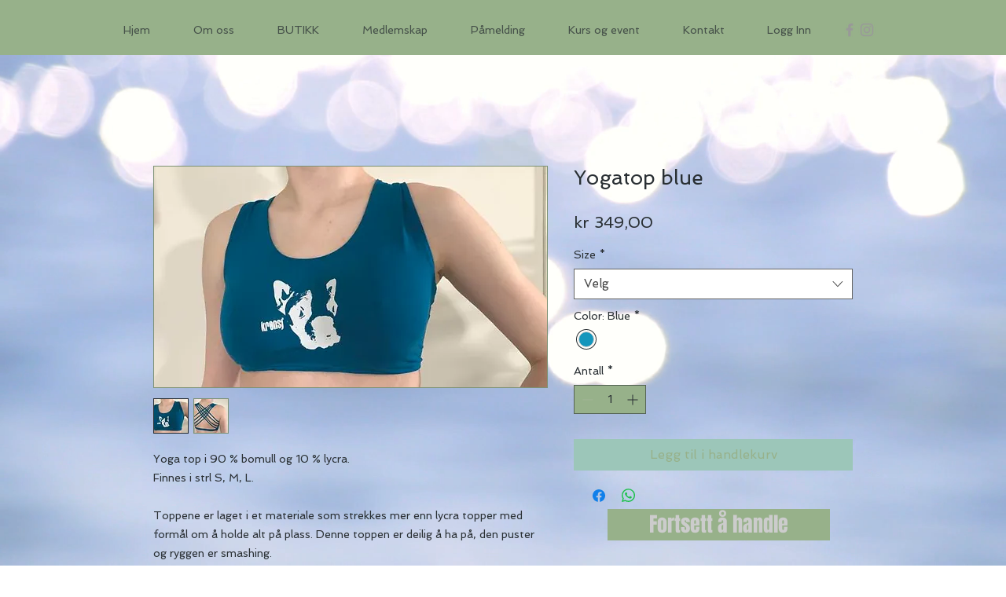

--- FILE ---
content_type: text/html
request_url: https://kroensj.yogo.no/widget-connector/index.html?cachebuster=37
body_size: 69
content:
<!DOCTYPE html>
<html>
  <head>
    <meta charset="UTF-8">
    <title>Yogo Widget Connector</title>
  </head>
  <body>
  <script type="text/javascript" src="widget-connector.js?cachebuster=1"></script></body>
</html>